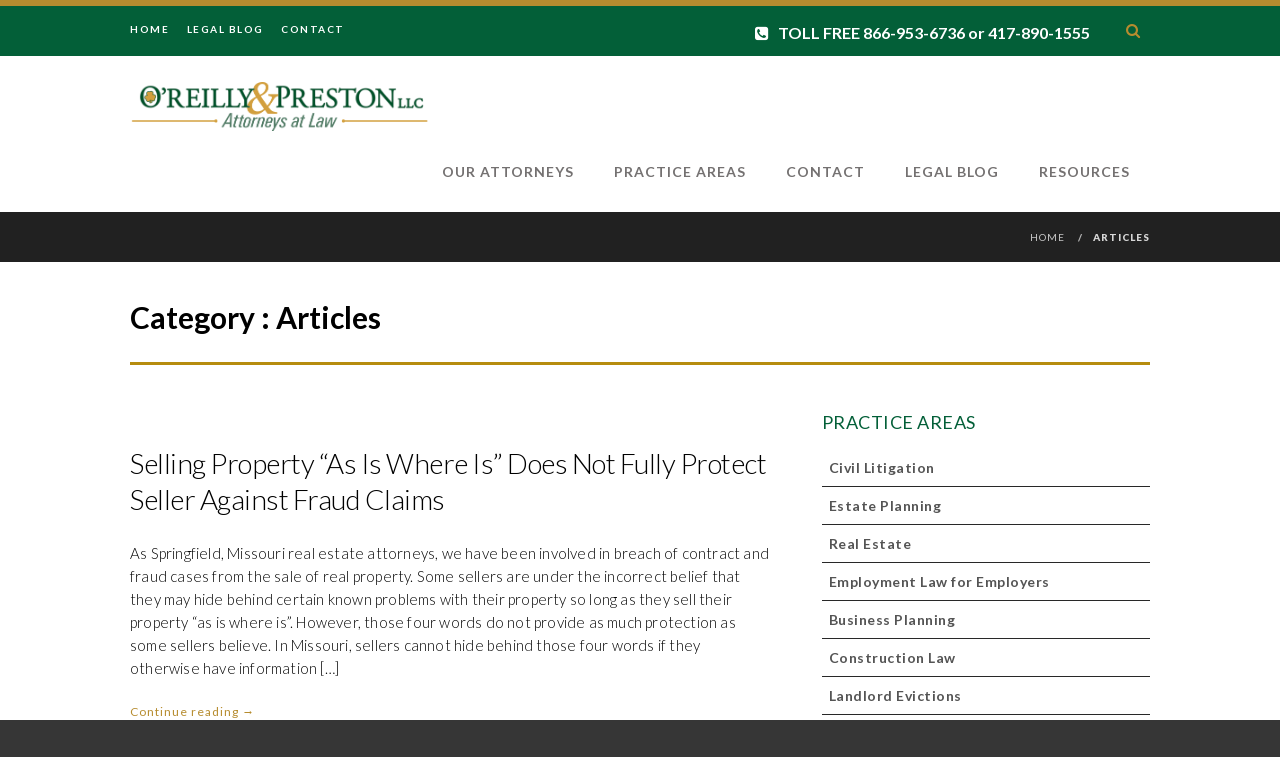

--- FILE ---
content_type: text/html; charset=UTF-8
request_url: http://oplawllc.com/category/articles/
body_size: 8918
content:
<!doctype html>
<html lang="en">
<head>
	<meta http-equiv="Content-Type" content="text/html; charset=UTF-8" />
	<meta name="viewport" content="width=device-width, initial-scale=1, maximum-scale=1" />
	<title>Articles | O'Reilly &amp; Preston, LLC</title>
	<link rel="pingback" href="http://oplawllc.com/xmlrpc.php" />
		<link rel="shortcut icon" href="http://ojplaw.com/wp-content/uploads/favicon.ico" />
		<link rel='dns-prefetch' href='//fonts.googleapis.com' />
<link rel='dns-prefetch' href='//s.w.org' />
<link rel="alternate" type="application/rss+xml" title="O&#039;Reilly &amp; Preston, LLC &raquo; Feed" href="http://oplawllc.com/feed/" />
<link rel="alternate" type="application/rss+xml" title="O&#039;Reilly &amp; Preston, LLC &raquo; Comments Feed" href="http://oplawllc.com/comments/feed/" />
<link rel="alternate" type="application/rss+xml" title="O&#039;Reilly &amp; Preston, LLC &raquo; Articles Category Feed" href="http://oplawllc.com/category/articles/feed/" />
		<script type="text/javascript">
			window._wpemojiSettings = {"baseUrl":"https:\/\/s.w.org\/images\/core\/emoji\/12.0.0-1\/72x72\/","ext":".png","svgUrl":"https:\/\/s.w.org\/images\/core\/emoji\/12.0.0-1\/svg\/","svgExt":".svg","source":{"concatemoji":"http:\/\/oplawllc.com\/wp-includes\/js\/wp-emoji-release.min.js?ver=5.4.16"}};
			/*! This file is auto-generated */
			!function(e,a,t){var n,r,o,i=a.createElement("canvas"),p=i.getContext&&i.getContext("2d");function s(e,t){var a=String.fromCharCode;p.clearRect(0,0,i.width,i.height),p.fillText(a.apply(this,e),0,0);e=i.toDataURL();return p.clearRect(0,0,i.width,i.height),p.fillText(a.apply(this,t),0,0),e===i.toDataURL()}function c(e){var t=a.createElement("script");t.src=e,t.defer=t.type="text/javascript",a.getElementsByTagName("head")[0].appendChild(t)}for(o=Array("flag","emoji"),t.supports={everything:!0,everythingExceptFlag:!0},r=0;r<o.length;r++)t.supports[o[r]]=function(e){if(!p||!p.fillText)return!1;switch(p.textBaseline="top",p.font="600 32px Arial",e){case"flag":return s([127987,65039,8205,9895,65039],[127987,65039,8203,9895,65039])?!1:!s([55356,56826,55356,56819],[55356,56826,8203,55356,56819])&&!s([55356,57332,56128,56423,56128,56418,56128,56421,56128,56430,56128,56423,56128,56447],[55356,57332,8203,56128,56423,8203,56128,56418,8203,56128,56421,8203,56128,56430,8203,56128,56423,8203,56128,56447]);case"emoji":return!s([55357,56424,55356,57342,8205,55358,56605,8205,55357,56424,55356,57340],[55357,56424,55356,57342,8203,55358,56605,8203,55357,56424,55356,57340])}return!1}(o[r]),t.supports.everything=t.supports.everything&&t.supports[o[r]],"flag"!==o[r]&&(t.supports.everythingExceptFlag=t.supports.everythingExceptFlag&&t.supports[o[r]]);t.supports.everythingExceptFlag=t.supports.everythingExceptFlag&&!t.supports.flag,t.DOMReady=!1,t.readyCallback=function(){t.DOMReady=!0},t.supports.everything||(n=function(){t.readyCallback()},a.addEventListener?(a.addEventListener("DOMContentLoaded",n,!1),e.addEventListener("load",n,!1)):(e.attachEvent("onload",n),a.attachEvent("onreadystatechange",function(){"complete"===a.readyState&&t.readyCallback()})),(n=t.source||{}).concatemoji?c(n.concatemoji):n.wpemoji&&n.twemoji&&(c(n.twemoji),c(n.wpemoji)))}(window,document,window._wpemojiSettings);
		</script>
		<style type="text/css">
img.wp-smiley,
img.emoji {
	display: inline !important;
	border: none !important;
	box-shadow: none !important;
	height: 1em !important;
	width: 1em !important;
	margin: 0 .07em !important;
	vertical-align: -0.1em !important;
	background: none !important;
	padding: 0 !important;
}
</style>
	<link rel='stylesheet' id='wp-block-library-css'  href='http://oplawllc.com/wp-includes/css/dist/block-library/style.min.css?ver=5.4.16' type='text/css' media='all' />
<link rel='stylesheet' id='contact-form-7-css'  href='http://oplawllc.com/wp-content/plugins/contact-form-7/includes/css/styles.css?ver=5.1.9' type='text/css' media='all' />
<link rel='stylesheet' id='rs-plugin-settings-css'  href='http://oplawllc.com/wp-content/plugins/revslider/public/assets/css/rs6.css?ver=6.2.10' type='text/css' media='all' />
<style id='rs-plugin-settings-inline-css' type='text/css'>
.tp-caption a{color:#ff7302;text-shadow:none;-webkit-transition:all 0.2s ease-out;-moz-transition:all 0.2s ease-out;-o-transition:all 0.2s ease-out;-ms-transition:all 0.2s ease-out}.tp-caption a:hover{color:#ffa902}
</style>
<link rel='stylesheet' id='MainStyle-css'  href='http://oplawllc.com/wp-content/themes/workspace/style.css?ver=screen' type='text/css' media='all' />
<link rel='stylesheet' id='fontAwesome-css'  href='http://oplawllc.com/wp-content/themes/workspace/css/font-awesome/css/font-awesome.min.css?ver=5.4.16' type='text/css' media='screen' />
<link rel='stylesheet' id='Lato-css'  href='http://fonts.googleapis.com/css?family=Lato:400,100,100italic,300,300italic,400italic,700,700italic,900,900italic' type='text/css' media='screen' />
<link rel='stylesheet' id='PrettyPhoto-css'  href='http://oplawllc.com/wp-content/themes/workspace/css/prettyPhoto.css?ver=5.4.16' type='text/css' media='screen' />
<link rel='stylesheet' id='navMenuCSS-css'  href='http://oplawllc.com/wp-content/themes/workspace/css/menu/superfish.css?ver=5.4.16' type='text/css' media='screen' />
<link rel='stylesheet' id='MobileMenuCSS-css'  href='http://oplawllc.com/wp-content/themes/workspace/css/menu/mobile-menu.css?ver=5.4.16' type='text/css' media='screen' />
<link rel='stylesheet' id='DarkStyle-css'  href='http://oplawllc.com/wp-content/themes/workspace/style_dark.css?ver=5.4.16' type='text/css' media='screen' />
<link rel='stylesheet' id='ResponsiveCSS-css'  href='http://oplawllc.com/wp-content/themes/workspace/css/responsive.css?ver=5.4.16' type='text/css' media='screen' />
<style id='ResponsiveCSS-inline-css' type='text/css'>
body {background-image: url(http://oplawllc.com/wp-content/themes/workspace/images/backgrounds/pattern2.png);}.logo img { width: 300px; }
.woocommerce-breadcrumb a,
.woocommerce ul.products li.product .price,
.woocommerce-page ul.products li.product .price,
.woocommerce .product_meta a,
.woocommerce ul.products li.product h3:hover,
.woocommerce-page ul.products li.product h3:hover
{color:#b68c2f !important;}
.woocommerce span.onsale, .woocommerce-page span.onsale,
.woocommerce ul.products li.product .price .from,
.woocommerce-page ul.products li.product .price .from,
.woocommerce ul.products li.product .price del,
.woocommerce-page ul.products li.product .price del,
.mtheme-woo-order-list ul li:hover
{background-color:#b68c2f !important;}
.entry-content a,
.header-search,
.gridblock-four h4 a,
.gridblock-three h4 a,
.gridblock-two h4 a,
.gridblock-one h4 a,
.gridblock-list h4 a,
.toggle-shortcode-wrap .active,
.toggle-shortcode-wrap .toggle-shortcode:hover,
.project-details a,
.post-single-tags a:hover,
.post-meta-category a:hover,
.post-single-meta a:hover,
.post-navigation a:hover,
.sidebar ul li a:hover,
.entry-post-title h2 a:hover,
.comment-reply-title small a,
#gridblock-filters li .is-active,
#gridblock-filters li a:focus,
.entry-content .textbright a,
.entry-content .dropcap4 {color:#b68c2f;}
#prevslide,
#nextslide,
.tubular-controls .tubular-play,
.tubular-controls .tubular-pause,
.gridblock-displayed .gridblock-selected-icon,
.skillbar-title,
.skillbar-bar,
.flexslider-container-page .flex-direction-nav li a:hover,
.postformat-image-lightbox:hover .lightbox-indicate,
.gridblock-background-hover,
.pagination span.current,
.lightbox-shortcode:hover .shortcode-lightbox-indicate,
.pricing-table .pricing_highlight .pricing-row,
.entry-content .dropcap3,
.mainmenu-navigation .homemenu li.current-menu-item:after,
.mainmenu-navigation .homemenu li.current-menu-ancestor:after{background-color:#b68c2f;}
ul#thumb-list li.current-thumb,
ul#thumb-list li.current-thumb:hover,
.gridblock-element:hover,
.gridblock-grid-element:hover,
.gridblock-displayed:hover,
.entry-content blockquote,
.entry-content .toggle-container,
.container-wrapper{border-color:#b68c2f;}
	.ui-tabs .ui-tabs-nav .ui-state-active a,
	.ui-tabs .ui-tabs-nav .ui-state-active a:hover { border-left-color:#b68c2f; border-top-color:#b68c2f;}.wp-accordion h3.ui-state-active { border-left-color:#b68c2f;}.calltype-line-right .callout { border-right-color:#b68c2f;}.calltype-line-left .callout { border-left-color:#b68c2f;}.calltype-line-top .callout { border-top-color:#b68c2f;}.calltype-line-bottom .callout { border-bottom-color:#b68c2f;}.top-bar-wrap,.header-menu-wrap ul ul li { background-color: #035f38; }.stickymenu, .main-menu-wrap { background-color: #ffffff; }.container-boxed, .container-fullwidth,h1.item-title, h2.item-title, h3.item-title, h4.item-title, h5.item-title, h6.item-title,#popularposts_list li.even, #recentposts_list li.even{background-color:#ffffff;}.entry-title h1,.entry-title h2{color:#000000;}.entry-content,.entry-content .pullquote-left,.entry-content .pullquote-right,.entry-content .pullquote-center{color:#000000;}
.entry-content h1,
.entry-content h2,
.entry-content h3,
.entry-content h4,
.entry-content h5,
.entry-content h6
{color:#035f38;}#footer .description a:hover, #footer .textwidget a:hover, #footer .footer-widget ul a:hover,#footer #popularposts_list .popularpost_info .popularpost_title:hover, #footer #recentposts_list .recentpost_info .recentpost_title:hover, .relatedtitle a:hover{color:#ffffff;}.sidebar h3{color:#035f38;}#recentposts_list .recentpost_info .recentpost_title, #popularposts_list .popularpost_info .popularpost_title,.sidebar a{color:#000000;}#recentposts_list p, #popularposts_list p,.sidebar-widget ul#recentcomments li,.sidebar{color:#000000;}/**.top-bar-wrap {
    height: 50px;
background-color: #035F38;
    background: url(http://ojplaw.com/wp-content/uploads/topbar.gif) no-repeat;
    overflow-x: hidden;
    overflow-y: hidden;
    width: 100%;
    z-index: 200;
}
**/
.homemenu ul li a {
    color: #747171;
    font-size: 14px;
    font-weight: 700;
    letter-spacing: 1px;
    padding-bottom: 20px;
    padding-left: 20px;
    padding-right: 20px;
    padding-top: 20px;
    text-transform: uppercase;
    transition-delay: 0s;
    transition-duration: 0.3s;
    transition-property: color;
    transition-timing-function: ease;
}
body {
    background-color: #363636;
    color: #444444;
   letter-spacing: 0.0px;
}

.entry-content {
    font-size: 15px;
    line-height: 23px;
}

.entry-title h1 {
    display: block;
    font-size: 30px;
    font-weight: 700;
    letter-spacing: 0;
    line-height: 30px;
    padding-bottom: 30px;
 border-bottom-color: #B68C0E;
    border-bottom-style: solid;
    border-bottom-width: 3px;
}

.entry-content p {
    margin-bottom: 20px;
    font-size: 15px;
}
.entry-content ul {
    margin-bottom: 20px;
}


.wp-accordion {
    -moz-border-bottom-colors: none;
    -moz-border-left-colors: none;
    -moz-border-right-colors: none;
    -moz-border-top-colors: none;
    background-attachment: scroll;
    background-clip: border-box;
    background-color: #ffffff;
    background-image: none;
    background-origin: padding-box;
    background-position: 0 0;
    background-repeat: repeat;
    background-size: auto auto;
    border-bottom-color: #f1f1f1;
    border-bottom-style: solid;
    border-bottom-width: 1px;
    border-image-outset: 0 0 0 0;
    border-image-repeat: stretch stretch;
    border-image-slice: 100% 100% 100% 100%;
    border-image-source: none;
    border-image-width: 1 1 1 1;
    border-left-color-ltr-source: physical;
    border-left-color-rtl-source: physical;
    border-left-color-value: #f1f1f1;
    border-left-style-ltr-source: physical;
    border-left-style-rtl-source: physical;
    border-left-style-value: solid;
    border-left-width-ltr-source: physical;
    border-left-width-rtl-source: physical;
    border-left-width-value: 1px;
    border-right-color-ltr-source: physical;
    border-right-color-rtl-source: physical;
    border-right-color-value: #f1f1f1;
    border-right-style-ltr-source: physical;
    border-right-style-rtl-source: physical;
    border-right-style-value: solid;
    border-right-width-ltr-source: physical;
    border-right-width-rtl-source: physical;
    border-right-width-value: 1px;
    border-top-color: #111111;
    border-top-style: solid;
    border-top-width: 1px;
}

.wp-accordion h3 {
color:#000000;
    background-attachment: scroll;
    background-clip: border-box;
    background-color: #bbbbbb;
    background-image: none;
    background-origin: padding-box;
    background-position: 0 0;
    background-repeat: repeat;
    background-size: auto auto;
    border-top-color: #2D2D2D;
    border-top-style: solid;
    border-top-width: 1px;
}

.ui-accordion-header.ui-state-default a {
    color: #000000;
    font-size: 15px;
    font-weight: 600;
    letter-spacing: 0.7px;
    transition-delay: 0s;
    transition-duration: 0.2s;
    transition-property: all;
    transition-timing-function: ease;
}

.entry-content .entry-post-title h2 a {
    color: #000000;
}

.entry-post-title h2  a{
    font-size: 28px;
    font-weight: 600;
    line-height: 36px;
    margin-bottom: 25px;
    margin-left: 0;
    margin-right: 0;
    margin-top: 20px;
}

.social-header-wrap ul li.contact-text {
    color: #ffffff;
    font-size: 16px;
    font-weight: 600;
    margin-right: 15px;
    position: relative;
    top: 14px;
}

.icon-phone-sign:before {
  content: "";
color:#FFFFFF;
}

.header-menu-wrap li a {
color:#fff;
}

#copyright a:hover {
color:#fff;
}
</style>
<link rel='stylesheet' id='CustomStyle-css'  href='http://oplawllc.com/wp-content/themes/workspace/custom.css?ver=5.4.16' type='text/css' media='screen' />
<link rel='stylesheet' id='flexislider_css-css'  href='http://oplawllc.com/wp-content/themes/workspace/css/flexislider/flexslider-page.css?ver=screen' type='text/css' media='all' />
<link rel='stylesheet' id='css_jplayer-css'  href='http://oplawllc.com/wp-content/themes/workspace/css/html5player/jplayer.dark.css?ver=5.4.16' type='text/css' media='screen' />
<link rel='stylesheet' id='mtheme-ie-css'  href='http://oplawllc.com/wp-content/themes/workspace/css/ie.css?ver=2013-08-27' type='text/css' media='all' />
<script type='text/javascript' src='http://oplawllc.com/wp-includes/js/jquery/jquery.js?ver=1.12.4-wp'></script>
<script type='text/javascript' src='http://oplawllc.com/wp-includes/js/jquery/jquery-migrate.min.js?ver=1.4.1'></script>
<script type='text/javascript' src='http://oplawllc.com/wp-content/plugins/revslider/public/assets/js/rbtools.min.js?ver=6.0.6'></script>
<script type='text/javascript' src='http://oplawllc.com/wp-content/plugins/revslider/public/assets/js/rs6.min.js?ver=6.2.10'></script>
<script type='text/javascript' src='http://oplawllc.com/wp-content/themes/workspace/js/page-elements.js'></script>
<link rel='https://api.w.org/' href='http://oplawllc.com/wp-json/' />
<link rel="EditURI" type="application/rsd+xml" title="RSD" href="http://oplawllc.com/xmlrpc.php?rsd" />
<link rel="wlwmanifest" type="application/wlwmanifest+xml" href="http://oplawllc.com/wp-includes/wlwmanifest.xml" /> 
<meta name="generator" content="WordPress 5.4.16" />
<script type="text/javascript">
var mtheme_uri="http://oplawllc.com/wp-content/themes/workspace";
</script>
<meta name="generator" content="Powered by Slider Revolution 6.2.10 - responsive, Mobile-Friendly Slider Plugin for WordPress with comfortable drag and drop interface." />
<script type="text/javascript">function setREVStartSize(e){
			//window.requestAnimationFrame(function() {				 
				window.RSIW = window.RSIW===undefined ? window.innerWidth : window.RSIW;	
				window.RSIH = window.RSIH===undefined ? window.innerHeight : window.RSIH;	
				try {								
					var pw = document.getElementById(e.c).parentNode.offsetWidth,
						newh;
					pw = pw===0 || isNaN(pw) ? window.RSIW : pw;
					e.tabw = e.tabw===undefined ? 0 : parseInt(e.tabw);
					e.thumbw = e.thumbw===undefined ? 0 : parseInt(e.thumbw);
					e.tabh = e.tabh===undefined ? 0 : parseInt(e.tabh);
					e.thumbh = e.thumbh===undefined ? 0 : parseInt(e.thumbh);
					e.tabhide = e.tabhide===undefined ? 0 : parseInt(e.tabhide);
					e.thumbhide = e.thumbhide===undefined ? 0 : parseInt(e.thumbhide);
					e.mh = e.mh===undefined || e.mh=="" || e.mh==="auto" ? 0 : parseInt(e.mh,0);		
					if(e.layout==="fullscreen" || e.l==="fullscreen") 						
						newh = Math.max(e.mh,window.RSIH);					
					else{					
						e.gw = Array.isArray(e.gw) ? e.gw : [e.gw];
						for (var i in e.rl) if (e.gw[i]===undefined || e.gw[i]===0) e.gw[i] = e.gw[i-1];					
						e.gh = e.el===undefined || e.el==="" || (Array.isArray(e.el) && e.el.length==0)? e.gh : e.el;
						e.gh = Array.isArray(e.gh) ? e.gh : [e.gh];
						for (var i in e.rl) if (e.gh[i]===undefined || e.gh[i]===0) e.gh[i] = e.gh[i-1];
											
						var nl = new Array(e.rl.length),
							ix = 0,						
							sl;					
						e.tabw = e.tabhide>=pw ? 0 : e.tabw;
						e.thumbw = e.thumbhide>=pw ? 0 : e.thumbw;
						e.tabh = e.tabhide>=pw ? 0 : e.tabh;
						e.thumbh = e.thumbhide>=pw ? 0 : e.thumbh;					
						for (var i in e.rl) nl[i] = e.rl[i]<window.RSIW ? 0 : e.rl[i];
						sl = nl[0];									
						for (var i in nl) if (sl>nl[i] && nl[i]>0) { sl = nl[i]; ix=i;}															
						var m = pw>(e.gw[ix]+e.tabw+e.thumbw) ? 1 : (pw-(e.tabw+e.thumbw)) / (e.gw[ix]);					
						newh =  (e.gh[ix] * m) + (e.tabh + e.thumbh);
					}				
					if(window.rs_init_css===undefined) window.rs_init_css = document.head.appendChild(document.createElement("style"));					
					document.getElementById(e.c).height = newh+"px";
					window.rs_init_css.innerHTML += "#"+e.c+"_wrapper { height: "+newh+"px }";				
				} catch(e){
					console.log("Failure at Presize of Slider:" + e)
				}					   
			//});
		  };</script>
			<!-- Easy Columns 2.1.1 by Pat Friedl http://www.patrickfriedl.com -->
			<link rel="stylesheet" href="http://oplawllc.com/wp-content/plugins/easy-columns/css/easy-columns.css" type="text/css" media="screen, projection" />
			<meta name="google-site-verification" content="kkhqf9dUfbN2qVvYCTairrKCqxXC-Sz1Lsw57ai8LVA" />
<script type="text/javascript">

  var _gaq = _gaq || [];
  _gaq.push(['_setAccount', 'UA-12948101-2']);
  _gaq.push(['_trackPageview']);

  (function() {
    var ga = document.createElement('script'); ga.type = 'text/javascript'; ga.async = true;
    ga.src = ('https:' == document.location.protocol ? 'https://ssl' : 'http://www') + '.google-analytics.com/ga.js';
    var s = document.getElementsByTagName('script')[0]; s.parentNode.insertBefore(ga, s);
  })();

</script>
	</head>

<body class="archive category category-articles category-5 single-author no-avatars dark">
	<div class="container-wrapper container-boxed"><div class="top-bar-wrap">
	<div class="top-bar-content">
		<div class="header-menu-wrap">
<ul id="menu-very-top-menu" class="header-menu"><li id="menu-item-379" class="menu-item menu-item-type-post_type menu-item-object-page menu-item-home menu-item-379"><a href="http://oplawllc.com/">Home</a></li>
<li id="menu-item-381" class="menu-item menu-item-type-post_type menu-item-object-page menu-item-381"><a href="http://oplawllc.com/legal-blog/">Legal Blog</a></li>
<li id="menu-item-380" class="menu-item menu-item-type-post_type menu-item-object-page menu-item-380"><a href="http://oplawllc.com/contact/">Contact</a></li>
</ul>		</div>
		<div class="header-search-wrap">
			<ul>				
				<li class="header-search min-search">
					<i class="icon-search"></i>
					<i class="icon-remove"></i>
				</li>
				<li>
				<form method="get" id="searchform" action="http://oplawllc.com/">
<input type="text" value="Search" name="s" id="s" class="right" onfocus="if(this.value == 'Search') {this.value = '';}" onblur="if (this.value == '') {this.value = 'Search';}" />
<button id="searchbutton" title="Search" type="submit"><i class="icon-search"></i></button>
</form>					
				</li>
			</ul>
		</div>
		<div class="header-widgets">
				<aside id="msocial-widget-3" class="widget MSocial_Widget"><div class="social-header-wrap"><ul>			<li class="contact-text"><i class="icon-phone-sign"></i> &nbsp; 
						TOLL FREE 866-953-6736 or 417-890-1555						</li>
			</ul></div></aside>		</div>
	</div>
</div>
<div class="main-menu-wrap">
	<div class="top-menu-wrap top-menu-color clearfix">
			
		<div class="logo">
			<a href="http://oplawllc.com/">
				<img class="logoimage" src="http://oplawllc.com/wp-content/uploads/OreillyPreston_Logo.png" alt="logo" />			</a>
		</div>
		<nav>
			<div class="mainmenu-navigation clearfix">
				<div class="homemenu">
<ul id="menu-main-menu" class="top-menu"><li id="menu-item-55" class="menu-item menu-item-type-post_type menu-item-object-page menu-item-55"><a href="http://oplawllc.com/attorneys/">Our Attorneys</a></li>
<li id="menu-item-69" class="menu-item menu-item-type-custom menu-item-object-custom menu-item-has-children menu-item-69"><a href="#">Practice Areas</a>
<ul class="sub-menu">
	<li id="menu-item-151" class="menu-item menu-item-type-post_type menu-item-object-page menu-item-151"><a href="http://oplawllc.com/civil-litigation/">Civil Litigation</a></li>
	<li id="menu-item-153" class="menu-item menu-item-type-post_type menu-item-object-page menu-item-153"><a href="http://oplawllc.com/estates-and-trusts/">Estate Planning</a></li>
	<li id="menu-item-152" class="menu-item menu-item-type-post_type menu-item-object-page menu-item-152"><a href="http://oplawllc.com/real-estate/">Real Estate</a></li>
	<li id="menu-item-154" class="menu-item menu-item-type-post_type menu-item-object-page menu-item-154"><a href="http://oplawllc.com/employment-law/">Employment Law for Employers</a></li>
	<li id="menu-item-155" class="menu-item menu-item-type-post_type menu-item-object-page menu-item-155"><a href="http://oplawllc.com/business-planning/">Business Planning</a></li>
	<li id="menu-item-156" class="menu-item menu-item-type-post_type menu-item-object-page menu-item-156"><a href="http://oplawllc.com/construction-law/">Construction Law</a></li>
	<li id="menu-item-157" class="menu-item menu-item-type-post_type menu-item-object-page menu-item-157"><a href="http://oplawllc.com/landlord-evictions/">Landlord Evictions</a></li>
	<li id="menu-item-158" class="menu-item menu-item-type-post_type menu-item-object-page menu-item-158"><a href="http://oplawllc.com/personal-injury/">Personal Injury</a></li>
	<li id="menu-item-159" class="menu-item menu-item-type-post_type menu-item-object-page menu-item-159"><a href="http://oplawllc.com/workers-compensation/">Worker&#8217;s Compensation</a></li>
</ul>
</li>
<li id="menu-item-58" class="menu-item menu-item-type-post_type menu-item-object-page menu-item-58"><a title="Contact Us" href="http://oplawllc.com/contact/">Contact</a></li>
<li id="menu-item-73" class="menu-item menu-item-type-post_type menu-item-object-page menu-item-73"><a href="http://oplawllc.com/legal-blog/">Legal Blog</a></li>
<li id="menu-item-126" class="menu-item menu-item-type-post_type menu-item-object-page menu-item-126"><a href="http://oplawllc.com/resources/">Resources</a></li>
</ul></div>			</div>
		</nav>
	</div>
	<div class="menu-overlay"></div>
</div>
<div class="responsive-menu-wrap">
	<div class="mobile-menu-toggle">
		<span class="mobile-menu-icon"><i class="icon-reorder"></i></span>
		<div class="mobile-menu-selected">Menu</div>
	</div>
	<div class="responsive-mobile-menu">
		<form method="get" id="searchform" action="http://oplawllc.com/">
<input type="text" value="Search" name="s" id="s" class="right" onfocus="if(this.value == 'Search') {this.value = '';}" onblur="if (this.value == '') {this.value = 'Search';}" />
<button id="searchbutton" title="Search" type="submit"><i class="icon-search"></i></button>
</form><ul id="menu-main-menu-1" class="mobile-menu"><li class="menu-item menu-item-type-post_type menu-item-object-page menu-item-55"><a href="http://oplawllc.com/attorneys/">Our Attorneys</a></li>
<li class="menu-item menu-item-type-custom menu-item-object-custom menu-item-has-children menu-item-69"><a href="#">Practice Areas</a>
<ul class="sub-menu">
	<li class="menu-item menu-item-type-post_type menu-item-object-page menu-item-151"><a href="http://oplawllc.com/civil-litigation/">Civil Litigation</a></li>
	<li class="menu-item menu-item-type-post_type menu-item-object-page menu-item-153"><a href="http://oplawllc.com/estates-and-trusts/">Estate Planning</a></li>
	<li class="menu-item menu-item-type-post_type menu-item-object-page menu-item-152"><a href="http://oplawllc.com/real-estate/">Real Estate</a></li>
	<li class="menu-item menu-item-type-post_type menu-item-object-page menu-item-154"><a href="http://oplawllc.com/employment-law/">Employment Law for Employers</a></li>
	<li class="menu-item menu-item-type-post_type menu-item-object-page menu-item-155"><a href="http://oplawllc.com/business-planning/">Business Planning</a></li>
	<li class="menu-item menu-item-type-post_type menu-item-object-page menu-item-156"><a href="http://oplawllc.com/construction-law/">Construction Law</a></li>
	<li class="menu-item menu-item-type-post_type menu-item-object-page menu-item-157"><a href="http://oplawllc.com/landlord-evictions/">Landlord Evictions</a></li>
	<li class="menu-item menu-item-type-post_type menu-item-object-page menu-item-158"><a href="http://oplawllc.com/personal-injury/">Personal Injury</a></li>
	<li class="menu-item menu-item-type-post_type menu-item-object-page menu-item-159"><a href="http://oplawllc.com/workers-compensation/">Worker&#8217;s Compensation</a></li>
</ul>
</li>
<li class="menu-item menu-item-type-post_type menu-item-object-page menu-item-58"><a title="Contact Us" href="http://oplawllc.com/contact/">Contact</a></li>
<li class="menu-item menu-item-type-post_type menu-item-object-page menu-item-73"><a href="http://oplawllc.com/legal-blog/">Legal Blog</a></li>
<li class="menu-item menu-item-type-post_type menu-item-object-page menu-item-126"><a href="http://oplawllc.com/resources/">Resources</a></li>
</ul><ul id="menu-very-top-menu-1" class="mobile-menu"><li class="menu-item menu-item-type-post_type menu-item-object-page menu-item-home menu-item-379"><a href="http://oplawllc.com/">Home</a></li>
<li class="menu-item menu-item-type-post_type menu-item-object-page menu-item-381"><a href="http://oplawllc.com/legal-blog/">Legal Blog</a></li>
<li class="menu-item menu-item-type-post_type menu-item-object-page menu-item-380"><a href="http://oplawllc.com/contact/">Contact</a></li>
</ul>	</div>
</div>	<div class="title-container-wrap">
		<div class="breadcrumb-wrap"></div>
		<div class="title-container">
			<div class="breadcrumb">
				<nav id="breadcrumbs"><a href="http://oplawllc.com">Home</a> <span class="breadcrumb-sep">/</span>Articles <span class="current"></span> </nav>			</div>
			<div class="entry-title">
				<h1>
												Category : <span>Articles</span>								</h1>
			</div>
		</div>

	</div>
<div class="container clearfix"><div class="contents-wrap float-left two-column">
	<div class="entry-content-wrapper">

				
				<div class="topseperator entry-wrapper post-standard-wrapper clearfix">


<a class="postsummaryimage" href="http://oplawllc.com/selling-property-as-is-where-is-does-not-fully-protect-seller-agains-fraud-claims/"></a><div class="entry-post-wrapper clearfix">

<div class="entry-content postformat_contents postformat__contents clearfix">
		<div class="entry-post-title">
		<h2>
		<a class="postformat_standard" href="http://oplawllc.com/selling-property-as-is-where-is-does-not-fully-protect-seller-agains-fraud-claims/" title="Permalink to Selling Property &#8220;As Is Where Is&#8221; Does Not Fully Protect Seller Against Fraud Claims" rel="bookmark">Selling Property &#8220;As Is Where Is&#8221; Does Not Fully Protect Seller Against Fraud Claims</a>
		</h2>
		</div>
		<p>As Springfield, Missouri real estate attorneys, we have been involved in breach of contract and fraud cases from the sale of real property. Some sellers are under the incorrect belief that they may hide behind certain known problems with their property so long as they sell their property &#8220;as is where is&#8221;. However, those four words do not provide as much protection as some sellers believe. In Missouri, sellers cannot hide behind those four words if they otherwise have information [&hellip;]</p>
	<div class="readmore_link">
	<a href="http://oplawllc.com/selling-property-as-is-where-is-does-not-fully-protect-seller-agains-fraud-claims/">Continue reading &rarr;</a>
	</div>
</div><div class="postsummarywrap">

	<div class="datecomment clearfix">
		<i class="icon-pencil"></i>
		<span class="post-meta-category">
			<a href="http://oplawllc.com/category/articles/" rel="category tag">Articles</a>		</span>
		<span class="post-single-meta">
			<span class="post-meta-time">
			<i class="icon-time"></i>
			<a href="http://oplawllc.com/selling-property-as-is-where-is-does-not-fully-protect-seller-agains-fraud-claims/" title="Permalink to Selling Property &#8220;As Is Where Is&#8221; Does Not Fully Protect Seller Against Fraud Claims" rel="bookmark">
		
				12 years ago
					</a>
			</span>
			<span class="post-meta-comment">
			<i class="icon-comments-alt"></i>
			<a href="http://oplawllc.com/selling-property-as-is-where-is-does-not-fully-protect-seller-agains-fraud-claims/#respond">0</a>			</span>

		</span>
	</div>
</div>


</div></div>




<div class="clearfix"></div>
<!-- ADD Custom Numbered Pagination code. -->
	</div>
</div>
<div class="sidebar-wrap float-right">
	<div class="sidebar">
		<div class="regular-sidebar clearfix">
			<!-- begin sidebar -->
			<!-- begin Dynamic Sidebar -->
						<div class="sidebar-widget"><aside id="nav_menu-5" class="widget widget_nav_menu"><h3>Practice Areas</h3><div class="menu-practice-areas-container"><ul id="menu-practice-areas" class="menu"><li id="menu-item-196" class="menu-item menu-item-type-post_type menu-item-object-page menu-item-196"><a href="http://oplawllc.com/civil-litigation/">Civil Litigation</a></li>
<li id="menu-item-197" class="menu-item menu-item-type-post_type menu-item-object-page menu-item-197"><a href="http://oplawllc.com/estates-and-trusts/">Estate Planning</a></li>
<li id="menu-item-198" class="menu-item menu-item-type-post_type menu-item-object-page menu-item-198"><a href="http://oplawllc.com/real-estate/">Real Estate</a></li>
<li id="menu-item-199" class="menu-item menu-item-type-post_type menu-item-object-page menu-item-199"><a href="http://oplawllc.com/employment-law/">Employment Law for Employers</a></li>
<li id="menu-item-201" class="menu-item menu-item-type-post_type menu-item-object-page menu-item-201"><a href="http://oplawllc.com/business-planning/">Business Planning</a></li>
<li id="menu-item-202" class="menu-item menu-item-type-post_type menu-item-object-page menu-item-202"><a href="http://oplawllc.com/construction-law/">Construction Law</a></li>
<li id="menu-item-203" class="menu-item menu-item-type-post_type menu-item-object-page menu-item-203"><a href="http://oplawllc.com/landlord-evictions/">Landlord Evictions</a></li>
<li id="menu-item-204" class="menu-item menu-item-type-post_type menu-item-object-page menu-item-204"><a href="http://oplawllc.com/personal-injury/">Personal Injury</a></li>
<li id="menu-item-205" class="menu-item menu-item-type-post_type menu-item-object-page menu-item-205"><a href="http://oplawllc.com/workers-compensation/">Worker&#8217;s Compensation</a></li>
</ul></div></aside></div>		<div class="sidebar-widget"><aside id="recent_posts-3" class="widget widget_recent_posts">		<h3>Recent Posts</h3>		<ul id="recentposts_list">
			<li>
				<a class="recent_thumbnail" href="http://oplawllc.com/selling-property-as-is-where-is-does-not-fully-protect-seller-agains-fraud-claims/" title="Selling Property &#8220;As Is Where Is&#8221; Does Not Fully Protect Seller Against Fraud Claims">
					<img src="http://oplawllc.com/wp-content/themes/workspace/images/icons/post_thumbnail.png" width="75" height="75" title="Selling Property &#8220;As Is Where Is&#8221; Does Not Fully Protect Seller Against Fraud Claims" alt="Selling Property &#8220;As Is Where Is&#8221; Does Not Fully Protect Seller Against Fraud Claims"/>
				</a>
				<div class="recentpost_info">
					<a class="recentpost_title" href="http://oplawllc.com/selling-property-as-is-where-is-does-not-fully-protect-seller-agains-fraud-claims/" rel="bookmark" title="Selling Property &#8220;As Is Where Is&#8221; Does Not Fully Protect Seller Against Fraud Claims">Selling Property &#8220;As Is Where Is&#8221; Does Not Fully Protect Seller Against Fraud Claims</a>

					<p>As Springfield, Missouri real estate attorneys, we have been involved in breach..</p>

				</div>
				<div class="clear"></div>
			</li>
		</ul>
		</aside></div>		</div>
	</div>
	<div class="sidebar-bottom"></div>
</div><div class="clearfix"></div>
</div>
<div id="goto-top" title="top of page"><i class="icon-chevron-up"></i></div>
		<div class="footer-container-wrap clearfix">
		<div class="footer-container clearfix">
			<div id="footer" class="clearfix">
			
				<div class="footer-column"><div class="footer-widget"><aside id="contact_details-2" class="widget mtheme_contact_widget"><h3>Contact Us</h3>			<ul class="contact_address_block">
			<li class="about_info">We are located in Nixa, MO, only 8 minutes south of James River Expressway.  We are on Hwy CC, located 1/2 East of Hwy 160 and 5 miles West of Hwy 65.  </li>			<li><span class="contact_name">O'Reilly & Preston, LLC</span></li>			<li><span class="contact_address">532 E. State Hwy CC, Suite 1</span></li>			<li>
			<span class="contact_city">Nixa,&nbsp;MO</span>			<span class="contact_zip">65714</span>			</li>
			
			<li><span class="contact_phone">4178901555</span></li>						<li><span class="contact_email"><a href="mailto:info@oplawllc.com">info@oplawllc.com</a></span></li>			</ul>
		</aside></div><div class="footer-widget"><aside id="contact_details-4" class="widget mtheme_contact_widget"><h3>Contact Us</h3>			<ul class="contact_address_block">
												<li>
									</li>
			
												</ul>
		</aside></div></div>				<div class="footer-column"><div class="footer-widget"><aside id="nav_menu-2" class="widget widget_nav_menu"><h3>Practice Areas</h3><div class="menu-practice-areas-container"><ul id="menu-practice-areas-1" class="menu"><li class="menu-item menu-item-type-post_type menu-item-object-page menu-item-196"><a href="http://oplawllc.com/civil-litigation/">Civil Litigation</a></li>
<li class="menu-item menu-item-type-post_type menu-item-object-page menu-item-197"><a href="http://oplawllc.com/estates-and-trusts/">Estate Planning</a></li>
<li class="menu-item menu-item-type-post_type menu-item-object-page menu-item-198"><a href="http://oplawllc.com/real-estate/">Real Estate</a></li>
<li class="menu-item menu-item-type-post_type menu-item-object-page menu-item-199"><a href="http://oplawllc.com/employment-law/">Employment Law for Employers</a></li>
<li class="menu-item menu-item-type-post_type menu-item-object-page menu-item-201"><a href="http://oplawllc.com/business-planning/">Business Planning</a></li>
<li class="menu-item menu-item-type-post_type menu-item-object-page menu-item-202"><a href="http://oplawllc.com/construction-law/">Construction Law</a></li>
<li class="menu-item menu-item-type-post_type menu-item-object-page menu-item-203"><a href="http://oplawllc.com/landlord-evictions/">Landlord Evictions</a></li>
<li class="menu-item menu-item-type-post_type menu-item-object-page menu-item-204"><a href="http://oplawllc.com/personal-injury/">Personal Injury</a></li>
<li class="menu-item menu-item-type-post_type menu-item-object-page menu-item-205"><a href="http://oplawllc.com/workers-compensation/">Worker&#8217;s Compensation</a></li>
</ul></div></aside></div></div>				<div class="footer-column">		<div class="footer-widget"><aside id="recent_posts-2" class="widget widget_recent_posts">		<h3>Recent Posts</h3>		<ul id="recentposts_list">
			<li>
				<a class="recent_thumbnail" href="http://oplawllc.com/selling-property-as-is-where-is-does-not-fully-protect-seller-agains-fraud-claims/" title="Selling Property &#8220;As Is Where Is&#8221; Does Not Fully Protect Seller Against Fraud Claims">
					<img src="http://oplawllc.com/wp-content/themes/workspace/images/icons/post_thumbnail.png" width="75" height="75" title="Selling Property &#8220;As Is Where Is&#8221; Does Not Fully Protect Seller Against Fraud Claims" alt="Selling Property &#8220;As Is Where Is&#8221; Does Not Fully Protect Seller Against Fraud Claims"/>
				</a>
				<div class="recentpost_info">
					<a class="recentpost_title" href="http://oplawllc.com/selling-property-as-is-where-is-does-not-fully-protect-seller-agains-fraud-claims/" rel="bookmark" title="Selling Property &#8220;As Is Where Is&#8221; Does Not Fully Protect Seller Against Fraud Claims">Selling Property &#8220;As Is Where Is&#8221; Does Not Fully Protect Seller Against Fraud Claims</a>

					<p>As Springfield, Missouri real estate attorneys, we have been involved in breach..</p>

				</div>
				<div class="clear"></div>
			</li>
		</ul>
		</aside></div></div>				<div class="footer-column"><div class="footer-widget"><aside id="msocial-widget-2" class="widget MSocial_Widget"><div class="social-header-wrap"><ul>				<li class="social-icon">
				<a class="ntips" original-title="Google+" href="https://plus.google.com/109962210164538962154/about?hl=en"  target="_blank">
					<i class="icon-google-plus"></i>
				</a>
				</li>
				</ul></div></aside></div><div class="footer-widget"><aside id="text-6" class="widget widget_text">			<div class="textwidget"><div class="clear">&nbsp;</div>
The determination of the need for legal services and choice of a lawyer are important decisions and should not be based solely upon advertisements. As required by Missouri Supreme Court Rule client may be responsible for expenses.</div>
		</aside></div></div>			</div>	
		</div>
	</div>
	<div id="copyright">
©2015 O'Reilly & Preston LLC. All Rights Reserved.</div>
</div>
<script type='text/javascript' src='http://oplawllc.com/wp-includes/js/jquery/ui/core.min.js?ver=1.11.4'></script>
<script type='text/javascript' src='http://oplawllc.com/wp-includes/js/jquery/ui/widget.min.js?ver=1.11.4'></script>
<script type='text/javascript' src='http://oplawllc.com/wp-includes/js/jquery/ui/accordion.min.js?ver=1.11.4'></script>
<script type='text/javascript' src='http://oplawllc.com/wp-includes/js/jquery/ui/tabs.min.js?ver=1.11.4'></script>
<script type='text/javascript'>
/* <![CDATA[ */
var wpcf7 = {"apiSettings":{"root":"http:\/\/oplawllc.com\/wp-json\/contact-form-7\/v1","namespace":"contact-form-7\/v1"}};
/* ]]> */
</script>
<script type='text/javascript' src='http://oplawllc.com/wp-content/plugins/contact-form-7/includes/js/scripts.js?ver=5.1.9'></script>
<script type='text/javascript' src='http://oplawllc.com/wp-content/themes/workspace/js/menu/superfish.js'></script>
<script type='text/javascript' src='http://oplawllc.com/wp-content/themes/workspace/js/jquery.tipsy.js'></script>
<script type='text/javascript' src='http://oplawllc.com/wp-content/themes/workspace/js/jquery.prettyPhoto.js'></script>
<script type='text/javascript' src='http://oplawllc.com/wp-content/themes/workspace/js/jquery.tweet.js'></script>
<script type='text/javascript' src='http://oplawllc.com/wp-content/themes/workspace/js/jquery.easing.min.js'></script>
<script type='text/javascript' src='http://oplawllc.com/wp-content/themes/workspace/js/jquery.stickymenu.js'></script>
<script type='text/javascript' src='http://oplawllc.com/wp-content/themes/workspace/js/jquery.fitvids.js'></script>
<script type='text/javascript' src='http://oplawllc.com/wp-content/themes/workspace/js/waypoints/waypoints.min.js'></script>
<script type='text/javascript' src='http://oplawllc.com/wp-content/themes/workspace/js/common.js'></script>
<script type='text/javascript' src='http://oplawllc.com/wp-content/themes/workspace/js/flexislider/jquery.flexslider.js?ver=5.4.16'></script>
<script type='text/javascript' src='http://oplawllc.com/wp-content/themes/workspace/js/html5player/jquery.jplayer.min.js'></script>
<script type='text/javascript' src='http://oplawllc.com/wp-includes/js/wp-embed.min.js?ver=5.4.16'></script>
</body>
</html>

--- FILE ---
content_type: text/css
request_url: http://oplawllc.com/wp-content/themes/workspace/css/menu/mobile-menu.css?ver=5.4.16
body_size: 439
content:
.mobile-menu-toggle {
	background:#eee;
	color: #000000;
	cursor: pointer;
	font-size: 16px;
	font-weight: 600;
	padding: 8px 20px;
	margin:20px;
	border-radius: 5px;
	border:1px solid #e0e0e0;
	text-align: center;

}
.mobile-menu-icon {
	position:relative;
	float:right;
	left:0;
	top:;
}
.responsive-mobile-menu {
	background:#eee;
	width:100%;
}

.responsive-mobile-menu #s {
	margin:5px;
}
.responsive-mobile-menu #searchform {
	margin:0 auto;
	text-align: center;
	padding-top:5px;
}
.responsive-mobile-menu #searchform input {
    width: 50%;
	border-radius: 5px;
	text-indent: 20px;
	background:#ddd;
}
.responsive-mobile-menu #searchbutton {
	border-radius: 25px;
}
.responsive-mobile-menu > ul {
	border-bottom:4px solid #e0e0e0;
}

.responsive-mobile-menu ul li a {
	border-bottom:1px solid #e0e0e0;
	padding-bottom:15px;
}
.responsive-mobile-menu ul li a {
	font-size:14px;
	color:#111;
	font-weight: 600;
	letter-spacing: 0.5px;
	display:block;
	padding: 10px 20px;
	text-align: center;
}
.responsive-mobile-menu ul.sub-menu li a {
	font-size:13px;
	color:#888;
	letter-spacing: 0.5px;
	font-weight: 400;
	display:block;
}
.responsive-mobile-menu ul.sub-menu {
}
.responsive-mobile-menu li {
	display:block;
}
.responsive-mobile-menu li a:hover {
	background:#fff;
}

--- FILE ---
content_type: text/css
request_url: http://oplawllc.com/wp-content/themes/workspace/style_dark.css?ver=5.4.16
body_size: 3624
content:
body {
    color: #BEBEBE;
    background-color: #363636;
}
a {
    color: #EDEDED;
}
.entry-content .entry-post-title h2 a {
	color:#ffffff;
}
.social-header-wrap ul li.contact-text a:hover{
    color:#eee;
}
.container-boxed, .container-fullwidth,
h1.item-title,
h2.item-title,
h3.item-title,
h4.item-title,
h5.item-title,
h6.item-title {
	background-color: #111;
}

.fullpage-block-work-id-1 {
	background-color: #333 !important;
}
.entry-content strong,
.entry-content h1,
.entry-content h2,
.entry-content h3,
.entry-content h4,
.entry-content h5,
.entry-content h6,
.service-column h1,
.service-column h2,
.service-column h3,
.service-column h4,
.service-column h5,
.service-column h6,
.donutcounter-wrap .donutcounter-title,
.entry-title h1 {
	color:#ffffff;
}

.dark-demo .fullpage-block {
}
.divider-double {
	background-image: url("images/darkskin/dividers/double.png");
}

h1.item-title,
h2.item-title,
h3.item-title,
h4.item-title,
h5.item-title,
h6.item-title {
	color:#ffffff;
}
.item-line {
    border-top: 1px solid #3E3E3E;
    }
.item-title:after {
    border: 1px solid #3E3E3E;
	}

.skillbar {
    background: #404040;
 }
 .skill-bar-percent {
    background: #959595;
	}
.portfolio-share li a {
    color: #DEDEDE;
}

.entry-title h1 {
    border-bottom: 4px solid #5C5C5C;
}
.main-menu-wrap {
	background-color: #000;
}
.breadcrumb-wrap,
.top-bar-wrap {
    background: #212121;
    }
.breadcrumb a {
    color: #C9C9C9;
	}
	.breadcrumb {
    	color: #D6D6D6;
	}

hr, .entry-content hr,
.entry-content .hrule,
#searchform input,
.post-single-tags {
	border-color: #333;
}

#searchbutton {
	color:#fff;
}

.gridblock-four .work-details,
.gridblock-three .work-details,
.gridblock-two .work-details,
.gridblock-one .work-details {
    background: #1E1E1E;
    border-color: #212121 #2D2B2B;
    border-right: 1px solid #212121;
    }

.pagination-navigation {
    border-top: 3px double #404040;
	}
.pagination-info {
    background: #000000;
	}

.entry-content,
.service-details {
    color: #919191;
	}

.gridblock-four h4 a:hover,
.gridblock-three h4 a:hover,
.gridblock-two h4 a:hover,
.gridblock-one h4 a:hover,
.gridblock-list h4 a:hover {
	color:#fff;
	}
#gridblock-filters a:hover::before,
#gridblock-filters a:focus::before,
#gridblock-filters li .is-active::before {
	color: #fff;
	text-shadow: 10px 0 #fff, -10px 0 #fff;
}
	#gridblock-filters li a:hover span {
		color:#fff;
	}
.summary-info {
    background: #000000;
    border-bottom: 1px solid #0f0f0f;
    border-left: 1px solid #0f0f0f;
    border-right: 1px solid #0f0f0f;
	}
.grid-blank-status {
    background: #232323;
	}
.gridblock-protected i {
    color: #CBCBCB;
}
.divider-line,
.serviceboxes-vertical .service-item,
.postsummarywrap,
ul.gridblock-listbox li,
.sidebar ul li a {
    border-color: #282828;
}

.callout {
    background: none repeat scroll 0 0 #454545;
    border: 1px solid #595959;
    }

#popularposts_list li.even,
#recentposts_list li.even { 
	background: none;
}

.homemenu ul li:hover .menu-title{
	color: #fff;
}

.sf-arrows .sf-with-ul:after {
	border-top-color: #fff; /* edit this to suit design (no rgba in IE8) */
	border-top-color: rgba(255,255,255,.5);
}
.header-menu-wrap .sf-arrows .sf-with-ul:after {
	border-top-color: #fff; /* edit this to suit design (no rgba in IE8) */
	border-top-color: rgba(255,255,0,.5);
}
.sf-arrows > li > .sf-with-ul:focus:after,
.sf-arrows > li:hover > .sf-with-ul:after,
.sf-arrows > .sfHover > .sf-with-ul:after {
	border-top-color: #fff; /* IE8 fallback colour */
}
/* styling for right-facing arrows */
.sf-arrows ul .sf-with-ul:after {
	border-left-color: #fff; /* edit this to suit design (no rgba in IE8) */
	border-left-color: rgba(255,255,0,.5);
}
.sf-arrows ul li > .sf-with-ul:focus:after,
.sf-arrows ul li:hover > .sf-with-ul:after,
.sf-arrows ul .sfHover > .sf-with-ul:after {
	border-left-color: #fff;
}
.stickymenu {
    background-color: #262626;
    border-bottom: 1px solid #363636;
    }
.sidebar h3 {
	color:#fff;
}
.sidebar-widget .mtheme-tweets .tweet_list li a {
	color:#6a6a6a;
}
#recentposts_list .recentpost_info .recentpost_title:hover,
#popularposts_list .popularpost_info .popularpost_title:hover  {
	color: #fff;
	}

.post-single-tags a {
    background: none repeat scroll 0 0 #343434;
    border: 2px solid #404040;
	}
#commentform-section {
    background: none repeat scroll 0 0 #010101;
    border: 3px double #212121;
	}
#respond h3 {
    color: #D6D6D6;
}
#respond #commentform textarea, #respond #commentform input {
    border: 1px solid #323232;
    background:#222;
    }

.wp-accordion {
    background: #343434;
    border: 1px solid #454545;
}
.ui-accordion-header.ui-state-default a {
    color: #D0D0D0;
    }
    .ui-accordion-header.ui-state-default a:hover {
    color:#fff;
	}
.wp-accordion h3.ui-state-active {
    border-bottom: 1px solid #000000;
	}
.ui-tabs .ui-tabs-panel,
.ui-tabs .ui-tabs-nav .ui-state-active a,
.ui-tabs .ui-tabs-nav .ui-state-active a:hover {
    background: #3C3C3C;
	}
.ui-tabs .ui-tabs-nav .ui-state-active a, .ui-tabs .ui-tabs-nav .ui-state-active a:hover {
	color:#fff;
}
.ui-tabs .ui-tabs-nav li a {
	background-color: #222;
	box-shadow: -1px 0 0 #2B2B2B inset;
}
.ui-tabs .ui-tabs-nav li a:hover {
	color:#eee;
}
.entry-content .blogpost_readmore a {
    color: #fff;
}
.wp-accordion h3 {
    background: #000000;
    border-top: 1px solid #2D2D2D;
}
#flex-testimonails .flex-direction-nav li a {
    background-color: #828282 !important;
}
#flex-testimonails .flex-direction-nav li a:hover {
    background-color: #aaa !important;
}
a.ajax-nav-disabled, a.ajax-nav-disabled:hover {
    display:none;
    }
.ajax-gridblock-data h2 a {
    color: #eeeeee;
}
.ajax-gridblock-data h2 a:hover {
    color: #FFFFFF;
}
.donutcounter-wrap {
    color: #898989;
    }
.pricing-table .pricing-price {
    color: #FFFFFF;
}
.pricing-table .pricing-duration {
    color: #A4A4A4;
    }
.pricing-table .pricing-row {
    background: #363636;
    border-bottom: 1px solid #454545;
	}
.pricing-table .pricing_highlight {
    background: #515151;
}
h3.jplayer-title {
    color: #808080;
    }

.homemenu ul ul li {
    background: #373737;
	}
.homemenu ul ul li a {
    border-bottom: 1px solid #474747;
    color: #898989;
	}

.homemenu ul ul li:first-child:after {
	border: 5px solid transparent;
	border-bottom-color: #555;
	}
.header-menu li a:hover {
	color:#eee;
}
.header-menu-wrap ul ul li {
	background:#333;
	border-bottom: 1px solid #222;
}
.header-search:hover {
	color:#fff;
}
.header-search-wrap #searchform input {
    background: #393939;
    }
.entry-content .hrule.top a {
    background: #292929;
    color:#aaa;
}
.entry-content .hrule.top a:hover {
    color:#fff;
}

.commentform-wrap {
    background: none repeat scroll 0 0 #1E1E1E;
    }
ol.commentlist li {
    background: none repeat scroll 0 0 #000000;
}
ol.commentlist li.even {
    border: 3px double #2B2B2B;
}
ol.commentlist li .reply {
    border-top: 1px solid #333333;
}
ol.commentlist li.odd {
    background: none repeat scroll 0 0 #1C1C1C;
    border: 3px double #262626;
}
#comments {
    color: #E3E3E3;
    }

#footer .tweet_list li .tweet_time a,
.sidebar-widget .tweet_list li .tweet_time a {
	background:#000;
	color:#eee;
}

.footer-container-wrap, .footer-container {
	background-color: #2d2d2d;
}
.footer-widget ul li,
.footer-widget #recentposts_list li,
.footer-widget #popularposts_list li {
    border-bottom: 1px dotted #404040;
    }
#copyright {
    background: #171717;
    }

.tipsy {
    background-image: url(images/qtips/tipsy_black.gif);
}
  .tipsy-inner {
    background-color: #fff;
    color: #000;
    }
ul.gridblock-listbox .work-details h4 a:hover {
    color:#fff;
}
.slideshow-box-content .slideshow-box-title a {
    color: #fff;
}
.slideshow-box-content .slideshow-box-categories a, .slideshow-box-content .slideshow-box-categories,
.slideshow-box-date, .slideshow-box-content .slideshow-box-comment a {
    color:#eee;
}
.slideshow-box-content {
    border-bottom: 3px double #4D4D4D;
    }

.contact_address_block .contact_name {
    color:#fff;
}

.contact_address_block .contact_name {
    background-image: url(images/icons/address/home-white.png);
    }

.contact_address_block .contact_phone {
    background-image: url(images/icons/address/phone-white.png);
    }
    
.contact_address_block .contact_mobile {
    background-image: url(images/icons/address/mobile-white.png);
    }
    
.contact_address_block .contact_email {
    background-image: url(images/icons/address/email-white.png);
    }

.readmore_link a:hover { 
    color: #fff;
    }


/*
WooCommerce
Since version 1.9
*/

.woocommerce .col2-set .col-1,
.woocommerce-page .col2-set .col-2 {
    background: #000;
    }

.woocommerce table.cart td.actions,
.woocommerce #content table.cart td.actions,
.woocommerce-page table.cart td.actions,
.woocommerce-page #content table.cart td.actions,
.woocommerce table.shop_table thead {
    background: #000000;
}

.woocommerce .widget_shopping_cart .total,
.woocommerce-page .widget_shopping_cart .total,
.woocommerce-page.widget_shopping_cart .total,
.woocommerce.widget_shopping_cart .total {
    border-color: #373737;
    }
.woocommerce #content input.button,
.woocommerce #respond input#submit,
.woocommerce a.button,
.woocommerce button.button,
.woocommerce input.button,
.woocommerce-page #content input.button,
.woocommerce-page #respond input#submit,
.woocommerce-page a.button,
.woocommerce-page button.button,
.woocommerce-page input.button {
    border-color: #555;
}
.sidebar-widget .woocommerce .widget_shopping_cart_content {
    border-color: #282828;
}
.woocommerce ul.product_list_widget li {
    border-color: #212121;
    }

.woocommerce ul.products li.product,
.woocommerce-page ul.products li.product {
    border-color:#2a2a2a;
}
.woocommerce ul.products li.product h3, .woocommerce-page ul.products li.product h3 {
    color: #fff;
    }
.woocommerce ul.products li.product .price,
.woocommerce-page ul.products li.product .price {
    color: #fff !important;
    }
.woocommerce a.button,
.woocommerce-page a.button,
.woocommerce button.button,
.woocommerce-page button.button,
.woocommerce input.button,
.woocommerce-page input.button,
.woocommerce #respond input#submit,
.woocommerce-page #respond input#submit,
.woocommerce #content input.button,
.woocommerce-page #content input.button {
    color:#dcdcdc !important;
}
.woocommerce a.button:hover,
.woocommerce-page a.button:hover,
.woocommerce button.button:hover,
.woocommerce-page button.button:hover,
.woocommerce input.button:hover,
.woocommerce-page input.button:hover,
.woocommerce #respond input#submit:hover,
.woocommerce-page #respond input#submit:hover,
.woocommerce #content input.button:hover,
.woocommerce-page #content input.button:hover {
    color:#fff !important;
}
.woocommerce div.product span.price,
.woocommerce div.product p.price,
.woocommerce #content div.product span.price,
.woocommerce #content div.product p.price,
.woocommerce-page div.product span.price,
.woocommerce-page div.product p.price,
.woocommerce-page #content div.product span.price,
.woocommerce-page #content div.product p.price {
    color:#fff !important;
}

.mtheme-woo-order-selected {
    border-color:#3a3a3a;
    color: #FFFFFF;
    }
.mtheme-woo-order-selected:hover {
    color:#fff;
}
.mtheme-woo-order-selected-wrap i {
    color:#fff;
}
.mtheme-woo-order-list ul {
    background:#323232;
}
.mtheme-woo-order-list ul li {
    border-color: #2c2c2c;
    }

.woocommerce div.product .product_title,
.woocommerce #content div.product .product_title,
.woocommerce-page div.product .product_title,
.woocommerce-page #content div.product .product_title,
.woocommerce #content div.product .woocommerce-tabs ul.tabs li a {
    color:#fff !important;
    text-shadow:none !important;
}

.woocommerce div.product .woocommerce-tabs .panel,
.woocommerce #content div.product .woocommerce-tabs .panel,
.woocommerce-page div.product .woocommerce-tabs .panel,
.woocommerce-page #content div.product .woocommerce-tabs .panel,
.woocommerce div.product .woocommerce-tabs ul.tabs:before,
.woocommerce #content div.product .woocommerce-tabs ul.tabs:before,
.woocommerce-page div.product .woocommerce-tabs ul.tabs:before,
.woocommerce-page #content div.product .woocommerce-tabs ul.tabs:before,
.woocommerce div.product .woocommerce-tabs ul.tabs li:before,
.woocommerce div.product .woocommerce-tabs ul.tabs li:after,
.woocommerce #content div.product .woocommerce-tabs ul.tabs li:before,
.woocommerce #content div.product .woocommerce-tabs ul.tabs li:after,
.woocommerce-page div.product .woocommerce-tabs ul.tabs li:before,
.woocommerce-page div.product .woocommerce-tabs ul.tabs li:after,
.woocommerce-page #content div.product .woocommerce-tabs ul.tabs li:before,
.woocommerce-page #content div.product .woocommerce-tabs ul.tabs li:after {
    border-color:#3a3a3a !important;
}

.woocommerce div.product .woocommerce-tabs ul.tabs li,
.woocommerce #content div.product .woocommerce-tabs ul.tabs li,
.woocommerce-page div.product .woocommerce-tabs ul.tabs li,
.woocommerce-page #content div.product .woocommerce-tabs ul.tabs li {
    background:#3a3a3a !important;
}
.woocommerce #content div.product .woocommerce-tabs ul.tabs li {
    border-color: #3a3a3a !important;
}
.woocommerce div.product .woocommerce-tabs ul.tabs li.active,
.woocommerce #content div.product .woocommerce-tabs ul.tabs li.active,
.woocommerce-page div.product .woocommerce-tabs ul.tabs li.active,
.woocommerce-page #content div.product .woocommerce-tabs ul.tabs li.active {
    background:#555 !important;
}

.woocommerce .quantity .plus,
.woocommerce .quantity .minus,
.woocommerce #content .quantity .plus,
.woocommerce #content .quantity .minus,
.woocommerce-page .quantity .plus,
.woocommerce-page .quantity .minus,
.woocommerce-page #content .quantity .plus,
.woocommerce-page #content .quantity .minus {
    background: #777 !important;
    color:#fff !important;
}
.woocommerce .quantity .plus:hover,
.woocommerce .quantity .minus:hover,
.woocommerce #content .quantity .plus:hover,
.woocommerce #content .quantity .minus:hover,
.woocommerce-page .quantity .plus:hover,
.woocommerce-page .quantity .minus:hover,
.woocommerce-page #content .quantity .plus:hover,
.woocommerce-page #content .quantity .minus:hover {
    background-color: #aaa !important;
}

.woocommerce .quantity input.qty,
.woocommerce #content .quantity input.qty,
.woocommerce-page .quantity input.qty,
.woocommerce-page #content .quantity input.qty {
    border-color: #6a6a6a !important;
    background:#6a6a6a !important;
    box-shadow: none !important;
    color:#fff;
}

.woocommerce #reviews #comments ol.commentlist li .comment-text,
.woocommerce-page #reviews #comments ol.commentlist li .comment-text {
    border-color: #2C2C2C !important;
    }
.woocommerce #reviews #comments ol.commentlist li .comment-text p.meta strong,
.woocommerce-page #reviews #comments ol.commentlist li .comment-text p.meta strong {
    color:#fff !important;
}

.woocommerce div.product .woocommerce-tabs .panel,
.woocommerce #content div.product .woocommerce-tabs .panel,
.woocommerce-page div.product .woocommerce-tabs .panel,
.woocommerce-page #content div.product .woocommerce-tabs .panel {
    background: #222222;
    }

.woocommerce-breadcrumb {
    color: #FFFFFF !important;
}

.woocommerce .woocommerce-message .button {
    color:#777 !important;
}
.woocommerce .woocommerce-message .button:hover {
    color:#000 !important;
}

.woocommerce table.shop_table th,
.woocommerce-page table.shop_table th {
    color: #fff;
}

.woocommerce table.shop_table td,
.woocommerce-page table.shop_table td {
    border: none !important;
}
.woocommerce table.cart th,
.woocommerce table.cart td,
.woocommerce #content table.cart th,
.woocommerce #content table.cart td,
.woocommerce-page table.cart th,
.woocommerce-page table.cart td,
.woocommerce-page #content table.cart th,
.woocommerce-page #content table.cart td {
    color:#fff;
}

.shop_table .cart_table_item {
    padding: 20px 0;
}
.woocommerce .shop_table .even {
    background:#222;
}
.woocommerce .shop_table .odd {
    background:#333;
}
.woocommerce .cart_totals strong {
    color:#aaa;
}
.woocommerce .cart_totals h2 {
    color: #fff;
    }

.woocommerce .related h2,
.woocommerce .upsells h2,
.woocommerce .cross-sells h2 {
    color: #fff;
}
.woocommerce table.shop_table,
.woocommerce-page table.shop_table {
    border-color: #2F2F2F !important;
    }

.woocommerce .checkout_table_item {
    background: #303030;
}
.woocommerce .checkout_table_item .product-quantity {
    color:#fff;
}
.woocommerce table.shop_table tfoot td,
.woocommerce table.shop_table tfoot th,
.woocommerce-page table.shop_table tfoot td,
.woocommerce-page table.shop_table tfoot th {
    border:1px solid #3a3a3a !important;
}
.woocommerce-page table.shop_table strong {
    color:#fff;
}
.woocommerce #payment, .woocommerce-page #payment {
    background: #4E4E4E !important;
    }
.woocommerce #payment ul.payment_methods, .woocommerce-page #payment ul.payment_methods {
    border-bottom: 1px solid #333 !important;
}
.woocommerce #payment div.form-row, .woocommerce-page #payment div.form-row {
    border-top: 1px solid #555 !important;
}
.woocommerce #payment .payment_methods li label{
    color:#fff !important;
}
.woocommerce .woocommerce-info a {
    color:#444;
}
.woocommerce .woocommerce-info a {
    color:#000;
}

.woocommerce form .form-row label,
.woocommerce-page form .form-row label {
    color: #fff;
}
.woocommerce form .form-row textarea,
.woocommerce-page form .form-row textarea {
    height: 185px !important;
    }

.woocommerce table.shop_table,
.woocommerce-page table.shop_table {
    background: #222;
    border-radius:0 !important;
}
.woocommerce table.shop_table thead {
    background:#000;
}
.woocommerce .cart-collaterals .cart_totals tr td,
.woocommerce .cart-collaterals .cart_totals tr th,
.woocommerce-page .cart-collaterals .cart_totals tr td,
.woocommerce-page .cart-collaterals .cart_totals tr th {
    border-top: 1px solid #454345 !important;
}
.woocommerce #content nav.woocommerce-pagination ul li a:focus,
.woocommerce #content nav.woocommerce-pagination ul li a:hover,
.woocommerce #content nav.woocommerce-pagination ul li span.current,
.woocommerce nav.woocommerce-pagination ul li a:focus,
.woocommerce nav.woocommerce-pagination ul li a:hover,
.woocommerce nav.woocommerce-pagination ul li span.current,
.woocommerce-page #content nav.woocommerce-pagination ul li a:focus,
.woocommerce-page #content nav.woocommerce-pagination ul li a:hover,
.woocommerce-page #content nav.woocommerce-pagination ul li span.current,
.woocommerce-page nav.woocommerce-pagination ul li a:focus,
.woocommerce-page nav.woocommerce-pagination ul li a:hover,
.woocommerce-page nav.woocommerce-pagination ul li span.current {
    background: #000;
    color:#fff;
}
.woocommerce nav.woocommerce-pagination ul li,
.woocommerce #content nav.woocommerce-pagination ul li,
.woocommerce-page nav.woocommerce-pagination ul li,
.woocommerce-page #content nav.woocommerce-pagination ul li {
    border-color:#222 !important;
}
.woocommerce .mtheme-woocommerce-description-wrap .add_to_cart_button:after {
    color:#fff;
}
.woocommerce p.stars a:hover {
    color:#fff !important;
}
    .woocommerce-breadcrumb a:hover {
        color:#fff !important;
    }
.sidebar-widget .woocommerce .widget_shopping_cart_content {
    background: #1f1f1f;
}



--- FILE ---
content_type: text/css
request_url: http://oplawllc.com/wp-content/themes/workspace/custom.css?ver=5.4.16
body_size: 37
content:
/*
Add Custom Styles to this file.
*/

--- FILE ---
content_type: text/css
request_url: http://oplawllc.com/wp-content/themes/workspace/css/ie.css?ver=2013-08-27
body_size: 45
content:
/* ----------------------------------
IE Specific
----------------------------------- */

--- FILE ---
content_type: text/javascript
request_url: http://oplawllc.com/wp-content/themes/workspace/js/jquery.stickymenu.js
body_size: 561
content:
/*
 * jQuery Sticky Menu by Imaginem
*/
jQuery(document).ready(function($){
	var deviceAgent = navigator.userAgent.toLowerCase();
	var isIOS = deviceAgent.match(/(iphone|ipod|ipad)/);
	var ua = navigator.userAgent.toLowerCase();
	var isAndroid = ua.indexOf("android") > -1;
	
	var menubar_h = $('.top-menu-wrap').height();
	var logo_top = $('.logo').css('paddingTop');
	
	if (isIOS==null || isAndroid==null) {
		var sticky_navigation_offset_top = 1000;
		var sticky_navigation = function(){
			var scroll_top = $(window).scrollTop();
			if (scroll_top > sticky_navigation_offset_top) {
				$('.container-wrapper').css({'margin-top':'83px'});
				$('.top-menu-wrap').addClass('stickymenu');
			} else {
				sticky_navigation_reset();
			}   
		};
		var sticky_navigation_reset = function(){
			$('.container-wrapper').css({'margin-top':'0'});
			$('.top-menu-wrap').removeClass('stickymenu'); 
		};
		var sticky_navigation_init = function(){
			// run our function on load
			var windowHeight = $(window).height();
			var menuLength = $('.top-menu-wrap').width();
			if (menuLength > 950 && windowHeight > 600 ) {
				sticky_navigation();
			}
		};
		$(window).scroll(function() {
			var windowHeight = $(window).height();
			sticky_navigation_init();
			if ( windowHeight < 600 ) {
				$('.container-outer').css({'margin-top':'0'});
			}
		});
		$(window).resize(function() {
			var windowHeight = $(window).height();
			var menuLength = $('.top-menu-wrap').width();
			if (menuLength < 950 ) {
				sticky_navigation_reset();
			}
		});
	}
});

--- FILE ---
content_type: text/javascript
request_url: http://oplawllc.com/wp-content/themes/workspace/js/common.js
body_size: 2376
content:
jQuery(document).ready(function($){
	"use strict";

	var deviceAgent = navigator.userAgent.toLowerCase();
	var isIOS = deviceAgent.match(/(iphone|ipod|ipad)/);
	var ua = navigator.userAgent.toLowerCase();
	var isAndroid = ua.indexOf("android") > -1; //&& ua.indexOf("mobile");
	var curr_menu_item;
	var percent;

	if (isIOS || isAndroid) {
		jQuery('.fullpage-block').css('background-attachment','scroll');
	}

	$(".fitVids").fitVids();
	
	$('.homemenu ul.top-menu').superfish({
		animation:   {opacity:'show',height:'show'},  // fade-in and slide-down animation
		speed:         'fast',
		delay: 		1000,
		autoArrows:  true,
		dropShadows: true
		});
	$('.header-menu-wrap ul.header-menu').superfish({
		animation:   {opacity:'show'},
		speed:         'normal',
		delay: 		1000,
		autoArrows:  true,
		dropShadows: true
		});

	$('.min-search').live("click", function(){
		$('.min-search i').parent().removeClass('min-search').addClass('max-search');
		$('.header-widgets').animate({
			opacity: 0
			}, 50, function() {
				$('.header-search-wrap #searchform input').animate({opacity:1,width:'300px'}, 50);
		});
	});
	$('.max-search').live("click", function(){
		$('.max-search i').parent().removeClass('max-search').addClass('min-search');
		$('.header-search-wrap #searchform input').animate({
			opacity: 0,
			width: '0'
			}, 50, function() {
				$('.header-widgets').animate({opacity:'1'}, 50);
		});
	});

	curr_menu_item=$(".responsive-mobile-menu .current-menu-item a").eq(0).text();
	if ( curr_menu_item ){
		$(".mobile-menu-selected").text(curr_menu_item);
	}
	$(".mobile-menu-toggle").click(function(){
		$(".responsive-mobile-menu").slideToggle();
	});
	
	//Portfolio Hover effects
	$(".gototop,.hrule.top a").click(function(){
		$('html, body').animate({scrollTop:0}, 'slow');
		return false;
	});
	
	// Responsive dropdown list triggered on Mobile platforms
    $('#top-select-menu').bind('change', function () { // bind change event to select
        var url = $(this).val(); // get selected value
        if (url != '') { // require a URL
            window.location = url; // redirect
        }
        return false;
    });
	
	//Switch the "Open" and "Close" state per click then slide up/down (depending on open/close state)
	$(".toggle-shortcode").click(function(){
		$(this).toggleClass("active").next().slideToggle("fast");
		return false;
	});

	$(".service-item").hover(
	function () {
		$(this).children('.icon-large').animate({
			top:-10
		},300);
	},
	function () {
		$(this).children('.icon-large').animate({
			top:0
		},300);
	});
	
	$("#main-gridblock-carousel .preload").hover(
	function () {
	  $(this).stop().fadeTo("fast", 0.6);
	},
	function () {
	  $(this).stop().fadeTo("fast", 1);
	});
	
	$(".gridblock-image-holder").hover(
	function () {
	  $(this).stop().fadeTo("fast", 0.6);
	},
	function () {
	  $(this).stop().fadeTo("fast", 1);
	});
	
	$(".thumbnail-image").hover(
	function () {
	  $(this).stop().fadeTo("fast", 0.6);
	},
	function () {
	  $(this).stop().fadeTo("fast", 1);
	});
	
	$(".pictureframe").hover(
	function () {
	  $(this).stop().fadeTo("fast", 0.6);
	},
	function () {
	  $(this).stop().fadeTo("fast", 1);
	});
	
	$(".filter-image-holder").hover(
	function () {
	  $(this).stop().fadeTo("fast", 0.6);
	},
	function () {
	  $(this).stop().fadeTo("fast", 1);
	});

	//Tool Tip
	$('.qtips').tipsy({gravity: 'e'});
	$('.ntips').tipsy({gravity: 'n'});
	$('.etips').tipsy({gravity: 'e'});
	$('.stips').tipsy({gravity: 's'});

	$("#popularposts_list li:even,#recentposts_list li:even").addClass('even');
	$("#popularposts_list li:odd,#recentposts_list li:odd").addClass('odd');

	$(".close_notice").click(function(){
	  	$(this).parent('.noticebox').fadeOut();
	});
		//Skill Bar
	if ($.fn.waypoint) {	
		$('.skillbar').waypoint(function() {
			$('.skillbar').each(function(){
				percent = $(this).attr('data-percent');
				percent = percent + '%';
				$(this).find('.skillbar-bar').animate({
					width: percent
				},1500);
			});
		}, { offset: 'bottom-in-view' });

		$('.is-animated').waypoint(function() {
			$(this).removeClass('is-animated').addClass('element-animate')
		}, { offset: 'bottom-in-view' });
	}

	
	// fade in #back-top
	jQuery(function () {
		jQuery(window).scroll(function () {
			if (jQuery(this).scrollTop() > 100) {
				jQuery('#goto-top').fadeIn();
			} else {
				jQuery('#goto-top').fadeOut();
			}
		});

		// scroll body to 0px on click
		jQuery('#goto-top').click(function () {
			jQuery('body,html').animate({
				scrollTop: 0
			}, 800);
			return false;
		});
	});

	// WooCommerce Codes
	// Thumnail hover for secondary image
	$( 'ul.products li.mtheme-hover-thumbnail a:first-child' ).hover( function() {
		var woo_secondary_thumanil = $(this).find( '.mtheme-secondary-thumbnail-image' ).attr('src');
		if( woo_secondary_thumanil !== undefined ) {
			$( this ).children( '.wp-post-image' ).removeClass( 'woo-thumbnail-fadeInDown' ).addClass( 'woo-thumbnail-fadeOutUp' );
			$( this ).children( '.mtheme-secondary-thumbnail-image' ).removeClass( 'woo-thumbnail-fadeOutUp' ).addClass( 'woo-thumbnail-fadeInDown' );
		}
	}, function() {
		var woo_secondary_thumanil = $(this).find( '.mtheme-secondary-thumbnail-image' ).attr('src');
		if( woo_secondary_thumanil !== undefined ) {
			$( this ).children( '.wp-post-image' ).removeClass( 'woo-thumbnail-fadeOutUp' ).addClass( 'woo-thumbnail-fadeInDown' );
			$( this ).children( '.mtheme-secondary-thumbnail-image' ).removeClass( 'woo-thumbnail-fadeInDown' ).addClass( 'woo-thumbnail-fadeOutUp' );
		}
	});


	var woocommerce_ordering = $(".woocommerce-page .woocommerce-ordering select");
	if ( (woocommerce_ordering).length ) {
		var woocommerce_ordering_curr = $(".woocommerce-ordering select option:selected").text();
		var woocommerce_ordering_to_ul = woocommerce_ordering
			.clone()
			.wrap("<div></div>")
			.parent().html()
			.replace(/select/g,"ul")
			.replace(/option/g,"li")
			.replace(/value/g,"data-value");

		$( '.woocommerce-ordering' )
		.prepend( '<div class="mtheme-woo-order-selection-wrap"><div class="mtheme-woo-order-selected-wrap"><span class="mtheme-woo-order-selected">'+woocommerce_ordering_curr+'</span><i class="icon-reorder"></i></div><div class="mtheme-woo-order-list">' + woocommerce_ordering_to_ul + '</div></div>' );
	}

	$(function(){
		//$('.woocommerce-page .woocommerce-ordering select').hide();
	    $('.mtheme-woo-order-selected-wrap').click(function(){
	        $('.mtheme-woo-order-list ul').slideToggle('fast');        
	    });
	    $('.mtheme-woo-order-list ul li').click(function(e){

	    	//Set value
	    	 var selected_option = $(this).data('value');
	         $(".woocommerce-page .woocommerce-ordering select").val(selected_option).trigger('change');
	        
	         $('.mtheme-woo-order-selected').text($(this).text());
	         $('.mtheme-woo-order-list').slideUp('fast'); 
	        $(this).addClass('current');
	        e.preventDefault();
	    })
	});

});


//WooCommerce Codes
(function($){
$(window).load(function(){
  // The slider being synced must be initialized first
	if ($.fn.flexslider) {
		$('#mtheme-flex-carousel').flexslider({
			animation: "slide",
			controlNav: false,
			directionNav: false,
			animationLoop: false,
			slideshow: false,
			itemWidth: 100,
			asNavFor: '#mtheme-flex-slider'
		});

		$('#mtheme-flex-slider').flexslider({
			animation: "slide",
			controlNav: false,
			animationLoop: true,
			slideshow: true,
			sync: "#mtheme-flex-carousel"
		});
	}
})
})(jQuery);